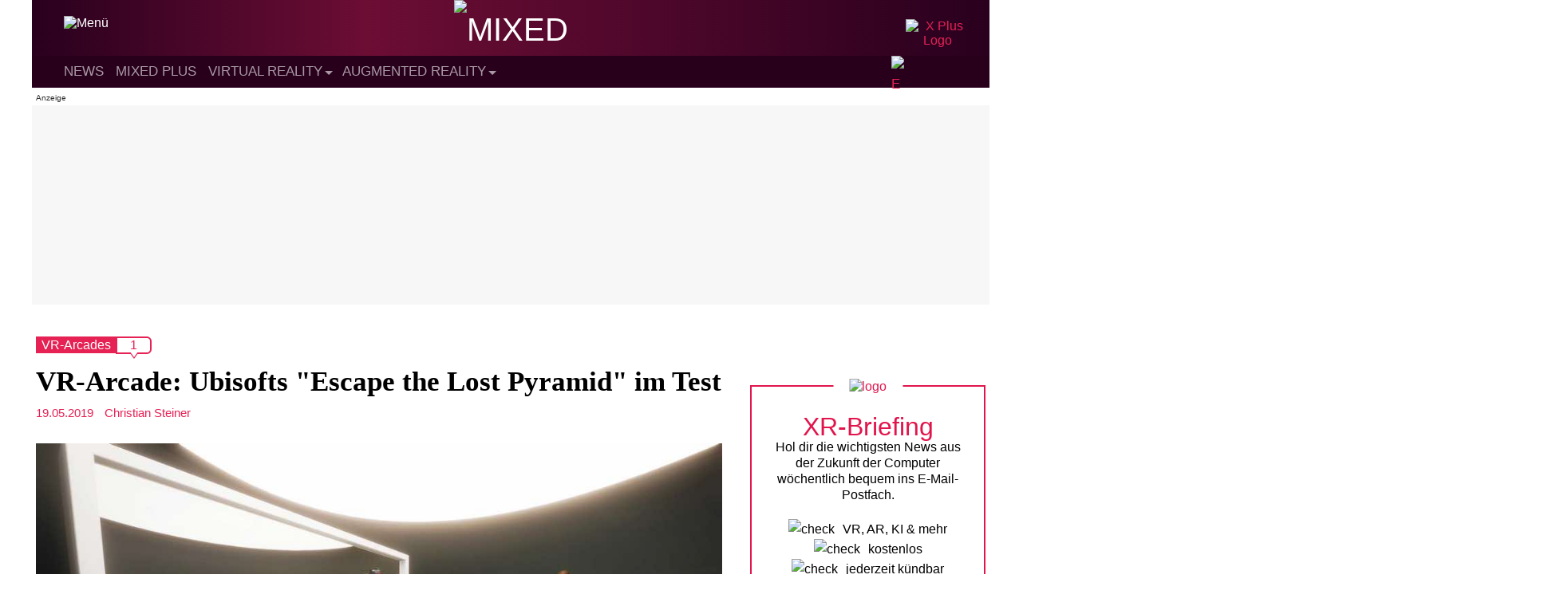

--- FILE ---
content_type: application/javascript; charset=UTF-8
request_url: https://vrodo.disqus.com/count-data.js?2=https%3A%2F%2Fmixed.de%2Fvr-arcade-ubisofts-escape-the-lost-pyramid-im-test%2F
body_size: 279
content:
var DISQUSWIDGETS;

if (typeof DISQUSWIDGETS != 'undefined') {
    DISQUSWIDGETS.displayCount({"text":{"and":"und","comments":{"zero":"0","multiple":"{num}","one":"1"}},"counts":[{"id":"https:\/\/mixed.de\/vr-arcade-ubisofts-escape-the-lost-pyramid-im-test\/","comments":1}]});
}